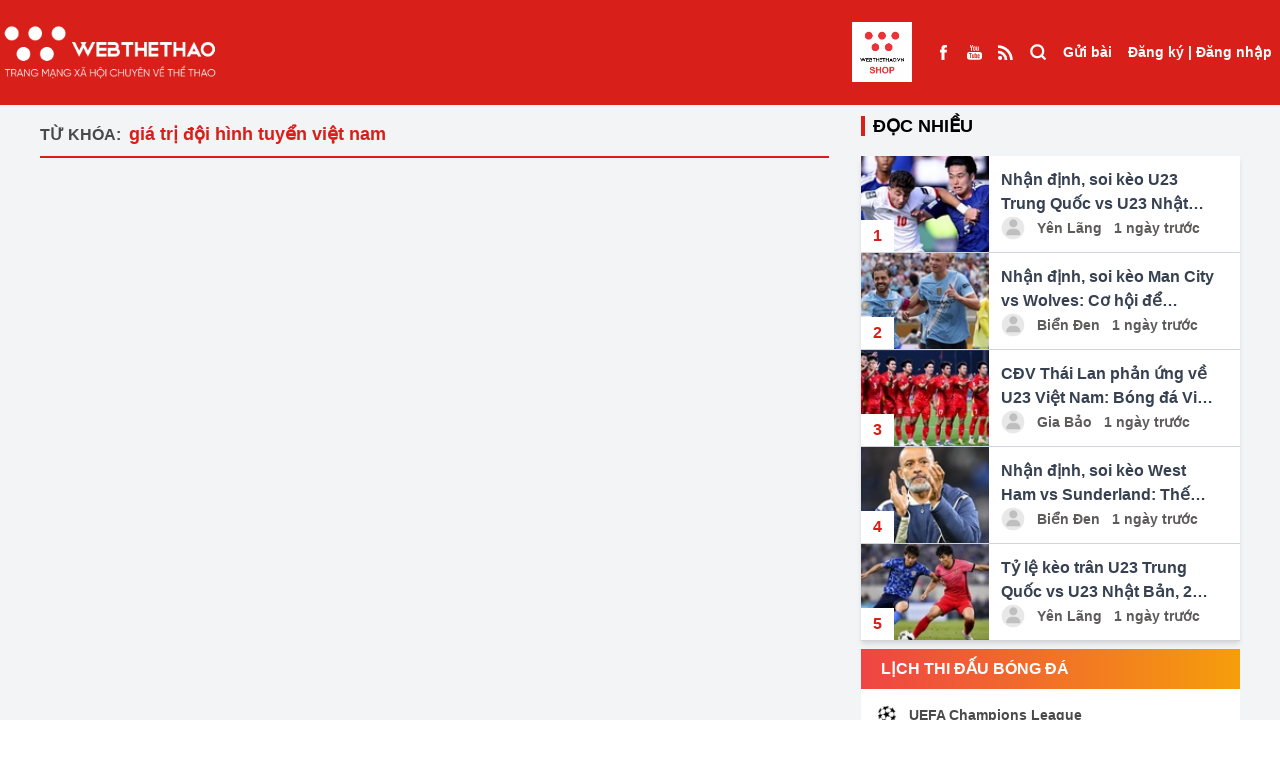

--- FILE ---
content_type: text/html; charset=utf-8
request_url: https://www.google.com/recaptcha/api2/aframe
body_size: 269
content:
<!DOCTYPE HTML><html><head><meta http-equiv="content-type" content="text/html; charset=UTF-8"></head><body><script nonce="Mm6Sh2tziKXRn4YmUj8xXQ">/** Anti-fraud and anti-abuse applications only. See google.com/recaptcha */ try{var clients={'sodar':'https://pagead2.googlesyndication.com/pagead/sodar?'};window.addEventListener("message",function(a){try{if(a.source===window.parent){var b=JSON.parse(a.data);var c=clients[b['id']];if(c){var d=document.createElement('img');d.src=c+b['params']+'&rc='+(localStorage.getItem("rc::a")?sessionStorage.getItem("rc::b"):"");window.document.body.appendChild(d);sessionStorage.setItem("rc::e",parseInt(sessionStorage.getItem("rc::e")||0)+1);localStorage.setItem("rc::h",'1769306265987');}}}catch(b){}});window.parent.postMessage("_grecaptcha_ready", "*");}catch(b){}</script></body></html>

--- FILE ---
content_type: application/javascript; charset=utf-8
request_url: https://webthethao.vn/assetsv3/js/category.js?id=497d6f43862fc90f0a02b63da5a2aeb6
body_size: 543
content:
(()=>{function e(e,t){for(var n=0;n<t.length;n++){var o=t[n];o.enumerable=o.enumerable||!1,o.configurable=!0,"value"in o&&(o.writable=!0),Object.defineProperty(e,o.key,o)}}function t(e,t,n){return t in e?Object.defineProperty(e,t,{value:n,enumerable:!0,configurable:!0,writable:!0}):e[t]=n,e}var n=function(){function n(){!function(e,t){if(!(e instanceof t))throw new TypeError("Cannot call a class as a function")}(this,n),t(this,"page_default",2),t(this,"isLoading",!1),this.load_more_click()}var o,a,i;return o=n,(a=[{key:"load_more_click",value:function(){console.log(this.page_default);var e=this,t=(document.querySelector("#list-articles"),document.querySelector(".load-more-button")),n=document.querySelector(".loading-icon");window.addEventListener("scroll",(function(n){window.scrollY>t.offsetTop-500&&2==e.page_default&&"sea-games"===slug&&t.click()})),t.addEventListener("click",(function(o){var a;o.preventDefault(),"undefined"!=typeof tag&&(a="/".concat(tag,"/trang-").concat(e.page_default,".htm")),"undefined"!=typeof slug&&(a="/".concat(slug,"/trang-").concat(e.page_default,".htm")),t.classList.add("hidden"),n.classList.remove("hidden"),void 0!==a&&!1===e.isLoading&&(e.isLoading=!0,fetch(a,{method:"GET",headers:{"Content-Type":"application/json"}}).then((function(e){return e.json()})).then((function(o){t.classList.remove("hidden"),n.classList.add("hidden"),t.parentElement.insertAdjacentHTML("beforebegin",o.data),e.isLoading=!1,e.page_default+=1,e.load_more_click(),console.log("_this.page_default",e.page_default),o.load_more_able||t.parentNode.remove()})).catch((function(e){console.log("e",e)})))}))}}])&&e(o.prototype,a),i&&e(o,i),Object.defineProperty(o,"prototype",{writable:!1}),n}();window.addEventListener("DOMContentLoaded",(function(e){new n}))})();